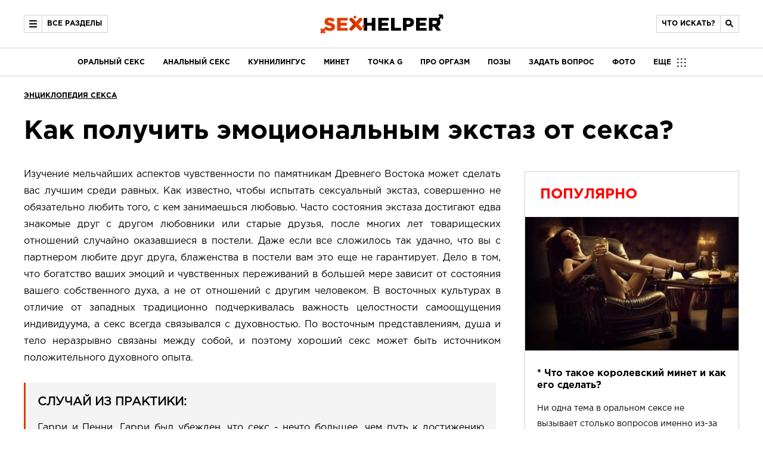

--- FILE ---
content_type: text/html; charset=UTF-8
request_url: https://sexhelper.info/topic/sexhelper/sexhelper19-1.html
body_size: 14575
content:
<!DOCTYPE html>
<html lang="ru">
<head>
	
	
	
	
	
	<title>Как получить эмоциональным экстаз от секса?</title>
	
		<meta http-equiv="Content-Type" content="text/html; charset=UTF-8" />
<meta name="robots" content="index, follow" />
<meta name="description" content="Как внести больше смысла в постель и получить эмоции от секса" />
<script type="text/javascript" data-skip-moving="true">(function(w, d, n) {var cl = "bx-core";var ht = d.documentElement;var htc = ht ? ht.className : undefined;if (htc === undefined || htc.indexOf(cl) !== -1){return;}var ua = n.userAgent;if (/(iPad;)|(iPhone;)/i.test(ua)){cl += " bx-ios";}else if (/Android/i.test(ua)){cl += " bx-android";}cl += (/(ipad|iphone|android|mobile|touch)/i.test(ua) ? " bx-touch" : " bx-no-touch");cl += w.devicePixelRatio && w.devicePixelRatio >= 2? " bx-retina": " bx-no-retina";var ieVersion = -1;if (/AppleWebKit/.test(ua)){cl += " bx-chrome";}else if ((ieVersion = getIeVersion()) > 0){cl += " bx-ie bx-ie" + ieVersion;if (ieVersion > 7 && ieVersion < 10 && !isDoctype()){cl += " bx-quirks";}}else if (/Opera/.test(ua)){cl += " bx-opera";}else if (/Gecko/.test(ua)){cl += " bx-firefox";}if (/Macintosh/i.test(ua)){cl += " bx-mac";}ht.className = htc ? htc + " " + cl : cl;function isDoctype(){if (d.compatMode){return d.compatMode == "CSS1Compat";}return d.documentElement && d.documentElement.clientHeight;}function getIeVersion(){if (/Opera/i.test(ua) || /Webkit/i.test(ua) || /Firefox/i.test(ua) || /Chrome/i.test(ua)){return -1;}var rv = -1;if (!!(w.MSStream) && !(w.ActiveXObject) && ("ActiveXObject" in w)){rv = 11;}else if (!!d.documentMode && d.documentMode >= 10){rv = 10;}else if (!!d.documentMode && d.documentMode >= 9){rv = 9;}else if (d.attachEvent && !/Opera/.test(ua)){rv = 8;}if (rv == -1 || rv == 8){var re;if (n.appName == "Microsoft Internet Explorer"){re = new RegExp("MSIE ([0-9]+[\.0-9]*)");if (re.exec(ua) != null){rv = parseFloat(RegExp.$1);}}else if (n.appName == "Netscape"){rv = 11;re = new RegExp("Trident/.*rv:([0-9]+[\.0-9]*)");if (re.exec(ua) != null){rv = parseFloat(RegExp.$1);}}}return rv;}})(window, document, navigator);</script>

<link href="/bitrix/cache/css/s1/helper2017/page_c6a15847bea75e59269ad4a7d2891e13/page_c6a15847bea75e59269ad4a7d2891e13_v1.css?1755115479249" type="text/css"  rel="stylesheet" />
<link href="/bitrix/cache/css/s1/helper2017/template_35625d4d568f18b70c026eaf0bd6af3e/template_35625d4d568f18b70c026eaf0bd6af3e_v1.css?1755115477185957" type="text/css"  data-template-style="true" rel="stylesheet" />






<link rel="amphtml" href="https://sexhelper.info/topic/sexhelper/sexhelper19-1.html?amp=y">

	
	
	<meta name="viewport" content="width=device-width, initial-scale = 1"> 
	

<link rel="apple-touch-icon" sizes="180x180" href="/apple-touch-icon.png">
<link rel="icon" type="image/png" sizes="32x32" href="/favicon-32x32.png">
<link rel="icon" type="image/png" sizes="16x16" href="/favicon-16x16.png">
<link rel="manifest" href="/manifest.json">
<link rel="mask-icon" href="/safari-pinned-tab.svg" color="#5bbad5">
<link rel="shortcut icon" href="/favicon.ico">
<meta name="msapplication-TileColor" content="#2b5797">
<meta name="theme-color" content="#ffffff">

	
<meta property="og:locale" 		content="ru_RU"/>
<meta property="og:url"			content="https://sexhelper.info/topic/sexhelper/sexhelper19-1.html" />
<meta property="og:type"		content="article" />	
<meta property="og:title"		content="Как получить эмоциональным экстаз от секса?" />
<!-- meta property="og:description"	content="Как внести больше смысла в постель и получить эмоции от секса" / -->
<meta property="og:site_name"	content="SexHelper.info - Все о сексе и любви с 2005 года" />
<meta property="og:image"		content="https://sexhelper.info" />
<meta property="og:image:alt"	content="Как получить эмоциональным экстаз от секса?" />
	
<meta name="twitter:card" content="summary_large_image" />
<meta name="twitter:site" content="@SexHelper" />
<meta name="twitter:domain" content="sexhelper.info" />
<meta name="twitter:title" content="Как получить эмоциональным экстаз от секса?" />
<meta name="twitter:description" content="Как внести больше смысла в постель и получить эмоции от секса" />

				

<link rel="canonical" href="https://sexhelper.info/topic/sexhelper/sexhelper19-1.html">
<!-- Google tag (gtag.js) -->
</head>
<body>
	
<style>
  .top {
    position: sticky;
    top: 0px;
    left: 0px;
    padding: 1rem;
    width: calc(100%);
    background-color: red;
    color: #fff;
    font-weight: bold;
    z-index: 1000;
  }
  .top a{
    color: #fff;
    font-weight: bold;
  }
</style>

	
	
	<div id="panel"></div>
	<div id="wrapper"> 
		<header>
			<div class="w1200">
				<div class="hambdiv topds">
					<span class="hamb"><span></span></span><span class="hamball">Все разделы</span>
				</div>
								<a href="/" title="Главная SexHelper.info" id="logo"></a>
								<div class="searchtop topds">
					<span class="searchask">Что искать?</span><span class="lupa"></span>
				</div>
				<div class="hidemenu">
				
<ul class="left-menu">

			<li><a href="/oral/">* Оральные ласки</a></li>
		
			<li><a href="/anal/">Анальный секс</a></li>
		
			<li><a href="/orgazm/">Оргазм</a></li>
		
			<li><a href="/topic/" class="selected">Темы</a></li>
		
			<li><a href="/g-spot/">* Точка G</a></li>
		
			<li><a href="/poses/">Позы</a></li>
		
			<li><a href="/tantra/">Тантра</a></li>
		
			<li><a href="/kamasutra/">* Камаcутра</a></li>
		
			<li><a href="/blog/">Блог</a></li>
		
			<li><a href="/erotic-photo/">Фото</a></li>
		

</ul>
					
				</div>
			</div>
			<nav class="mmenu">
				<div class="w1200">
				
<ul>

			<li><a href="/oral/">Оральный секс</a></li>
		
			<li><a href="/anal/">Анальный секс</a></li>
		
			<li><a href="/oral/cunnilingus/">Куннилингус</a></li>
		
			<li><a href="/oral/minet/">Минет</a></li>
		
			<li><a href="/g-spot/">Точка G</a></li>
		
			<li><a href="/orgazm/">Про Оргазм</a></li>
		
			<li><a href="/poses/">Позы</a></li>
		
			<li><a href="/topic/help-me/">Задать вопрос</a></li>
		
			<li><a href="/erotic-photo/">Фото</a></li>
		
	<li class="yet"><span>Еще</span></li>
	<!-- li class="soctop"><a href="https://www.youtube.com/c/SexHelperTV" target="_blank" rel="noopener nofollow" title="наш канал YouTube" class="ytb"></a></li -->
</ul>
				
				</div>
				<div class="hidemenu2">
				
<div class="tophitit">Интересы</div>
<div class="tophiwrap">
<ul>

	<li class="tophi col-sm-4">
		<div >
			<a href="/orgazm/">
				<div>Оргазм</div>
			</a>
		</div>
	</li>
	

	<li class="tophi col-sm-4">
		<div >
			<a href="/kamasutra/">
				<div>Камасутра</div>
			</a>
		</div>
	</li>
	

	<li class="tophi col-sm-4">
		<div >
			<a href="/tantra/">
				<div>Тантра</div>
			</a>
		</div>
	</li>
	

	<li class="tophi col-sm-4">
		<div >
			<a href="/orgazm/skvirt/">
				<div>Сквиртинг</div>
			</a>
		</div>
	</li>
	

	<li class="tophi col-sm-4">
		<div >
			<a href="/topic/sexhelper/">
				<div>Энциклопедия секса</div>
			</a>
		</div>
	</li>
	

	<li class="tophi col-sm-4">
		<div >
			<a href="/topic/masturbaciya/">
				<div>Мастурбация</div>
			</a>
		</div>
	</li>
	

	<li class="tophi col-sm-4">
		<div >
			<a href="/topic/health/">
				<div>Здоровье</div>
			</a>
		</div>
	</li>
	

	<li class="tophi col-sm-4">
		<div >
			<a href="/topic/toys/">
				<div>Игрушки для секса</div>
			</a>
		</div>
	</li>
	

	<li class="tophi col-sm-4">
		<div >
			<a href="/topic/shkola_seksa/">
				<div>Школа секса</div>
			</a>
		</div>
	</li>
	

	<li class="tophi col-sm-4">
		<div >
			<a href="/topic/lesbi/">
				<div>ЛГБТ</div>
			</a>
		</div>
	</li>
	

	<li class="tophi col-sm-4">
		<div >
			<a href="/topic/help-me/">
				<div>Спросить совета</div>
			</a>
		</div>
	</li>
	

	<li class="tophi col-sm-4">
		<div >
			<a href="/topic/uvelichenie_chlena_/">
				<div>Увеличение члена</div>
			</a>
		</div>
	</li>
	

	<li class="tophi col-sm-4">
		<div >
			<a href="/topic/sex-news/">
				<div>Новости</div>
			</a>
		</div>
	</li>
	

	<li class="tophi col-sm-4">
		<div style="background:url(/upload/resize_cache/iblock/0c9/300_200_2/tochka_g_small.jpg) no-repeat center center;">
			<a href="/g-spot/">
				<div>Точка Джи</div>
			</a>
		</div>
	</li>
	

	<li class="tophi col-sm-4">
		<div >
			<a href="/poses/">
				<div>Позы для секса</div>
			</a>
		</div>
	</li>
	

	<li class="tophi col-sm-4">
		<div >
			<a href="/topic/bikini-design/">
				<div>Бикини дизайн</div>
			</a>
		</div>
	</li>
	

	<li class="tophi col-sm-4">
		<div >
			<a href="/oral/">
				<div>Оральный секс</div>
			</a>
		</div>
	</li>
	

	<li class="tophi col-sm-4">
		<div >
			<a href="/anal/">
				<div>Анальный секс</div>
			</a>
		</div>
	</li>
	

	<li class="tophi col-sm-4">
		<div >
			<a href="/oral/cunnilingus/">
				<div>Куннилингус</div>
			</a>
		</div>
	</li>
	

	<li class="tophi col-sm-4">
		<div style="background:url(/upload/resize_cache/iblock/c53/300_200_2/minet.jpg) no-repeat center center;">
			<a href="/oral/minet/">
				<div>Минет</div>
			</a>
		</div>
	</li>
	

	<li class="tophi col-sm-4">
		<div >
			<a href="/topic/psihologies/">
				<div>Психология</div>
			</a>
		</div>
	</li>
	
</ul>
<div class="tophitext">
Все наши материалы структурированы по тематике и #тегам<br>
Начните изучение материалов с любого раздела. 
</div>
</div>
				
				</div>
				
			</nav>
		</header>
<div class="mc">		
		<article id="innerpage">
		<div class="w1200">
			<div class="catnameindet"><a href="/topic/sexhelper/">Энциклопедия секса</a></div>
			<h1 id="page-title">Как получить эмоциональным экстаз от секса?</h1> 

				
		

<div  class="art-detail" itemscope itemtype="http://schema.org/Article">
	<div class="art-detail-detail-wrap">
	<div class="art-detail-bl">
					</div>
	</div>
		<div class="clear"></div>
	<div class="rightcol">
			<div class="rblock pop">
			<div class="rtit">Популярно</div>
			<div class="rim">
			<a href="/oral/minet/korolevskiy-minet-chto-eto-i-s-chem-ego-edyat.html"><img itemprop="image" src="/upload/resize_cache/iblock/d5c/360_225_2/4657992_large.jpg" alt="* Что такое королевский минет и как его сделать?" /></a>
			</div>
			<div class="rtext">
			<div class="rpopname">
				<a href="/oral/minet/korolevskiy-minet-chto-eto-i-s-chem-ego-edyat.html">* Что такое королевский минет и как его сделать?</a>
				</div>
				<div class="rpoptext">Ни одна тема в оральном сексе не вызывает столько вопросов именно из-за определения. Давайте определимся что такое королевский минет, как его делать и почему он так называется.</div>
			</div>
		
		</div>
			<div class="rblock new">
			<div class="rtit">Новое на сайте</div>
			<div class="rnewlist">
							<div class="rnewtext">
					<a href="/topic/sex-news/natasha-koroleva-pokazala-golye-foto-2019.html">Наташа Королева показала голые фото 2019</a>
				</div>
							<div class="rnewtext">
					<a href="/blog/artessimo/v-set-popali-novye-foto-obnazhennoy-lady-gaga.html">В сеть попали новые фото обнаженной Lady Gaga</a>
				</div>
							<div class="rnewtext">
					<a href="/topic/toys/novinki-ot-fleshlight-2018.html">Новинки от Fleshlight 2018</a>
				</div>
							<div class="rnewtext">
					<a href="/topic/help-me/normalno-li-ne-khotet-seksa.html">Нормально ли не хотеть секса?</a>
				</div>
							<div class="rnewtext">
					<a href="/topic/kak-otkryt-bordel-v-18-let.html">Как открыть бордель в 18 лет</a>
				</div>
							<div class="rnewtext">
					<a href="/topic/seks-v-drevney-frantsii-iz-korabl-dobrodetelnykh-dam-1503-goda.html">Секс в древней Франции из Корабль добродетельных дам - 1503 года</a>
				</div>
							<div class="rnewtext">
					<a href="/topic/health/intimnaya-depilyatsiya-opasna-dlya-zdorovya.html">Интимная депиляция опасна для здоровья</a>
				</div>
							<div class="rnewtext">
					<a href="/topic/szhech-na-kostre-za-devstvennost.html">Сжечь на костре за девственность</a>
				</div>
							<div class="rnewtext">
					<a href="/topic/help-me/molochnitsa.html">Помогите вылечить молочницу, обычные средства не помогают</a>
				</div>
							<div class="rnewtext">
					<a href="/topic/help-me/mozhno-li-zaberemenet-posle-postinora.html">Можно ли забеременеть после Постинора?</a>
				</div>
						</div>
				
			<!--	
			<div class="rsoc">
				<a href="https://www.youtube.com/user/SexHelperTV" rel="nofollow" target=blank><i class="fa fa-youtube"></i></a>
				<a href="https://www.facebook.com/SexHelper.info/" rel="nofollow" target=blank><i class="fa fa-facebook-official"></i></a>
			</div>
			-->
			
		</div>
		<div class="rtit rtittag">Теги по теме</div>
								<div class="rtag">
					<a href="/search/?tags=психология">психология</a>
				</div>
							<div class="rtag">
					<a href="/search/?tags=оргазм">оргазм</a>
				</div>
							<div class="rtag">
					<a href="/search/?tags=экстаз">экстаз</a>
				</div>
				</div>
				<div itemprop="articleBody" class="art-detail-text"><p>
Изучение мельчайших аспектов чувственности по памятникам Древнего Востока может сделать вас лучшим среди равных. Как известно, чтобы испытать сексуальный экстаз, совершенно не обязательно любить того, с кем занимаешься любовью. Часто состояния экстаза достигают едва знакомые друг с другом любовники или старые друзья, после многих лет товарищеских отношений случайно оказавшиеся в постели.
Даже если все сложилось так удачно, что вы с партнером любите друг друга, блаженства в постели вам это еще не гарантирует. Дело в том, что богатство ваших эмоций и чувственных переживаний в большей мере зависит от состояния вашего собственного духа, а не от отношений с другим человеком.
В восточных культурах в отличие от западных традиционно подчеркивалась важность целостности самоощущения индивидуума, а секс всегда связывался с духовностью.
По восточным представлениям, душа и тело неразрывно связаны между собой, и поэтому хороший секс может быть источником положительного духовного опыта.  </p>

<div class="ntb w23">
<h2>СЛУЧАЙ ИЗ ПРАКТИКИ:</h2>
<p>
Гарри и Пенни. Гарри был убежден, что секс - нечто большее, чем путь к достижению оргазма, по боялся заговорить об этом с Пенни. Она, со своей стороны, чувствовала, что Гарри хочет от секса чего-то большего, и была готова обсудить с ним любые его предложения, но не решалась начать разговор. 
</p>
<hr/>
<p>ГАРРИ - 24 года. Аспирант, не женат</p>
<p>
Гарри был серьезным, зрелым человеком. Он занимался востоковедением и, подражая японцам, вел весьма аскетичную жизнь.
</p>
<blockquote>
Я всегда ожидал от секса очень многого. Я думал, что это будет что-то божественное, что оргазм - это стремительное восхождение, сопровождаемое ощущением чистоты, света и растекающегося по телу блаженства. Я много читал о связи секса с духовностью и верю, что эта связь сильна. У нас же секс - нечто механическое и слишком быстрое. Я бы хотел все делать медленнее, быть более легкомысленным и сентиментальным, но у меня такое ощущение, что, если бы я попробовал, она бы решила, что я не в себе. Для нее секс - это сначала ее оргазм, потом - мой, и все. С оргазмами у нас все в порядке, но после я каждый раз думаю: «И это все ?» Все проходит так гладко, так ровно, если не сказать - плоско.
</blockquote>

<p>ПЕННИ - 22 года. Медсестра, не замужем</p>
<p>
У Пенни был нарочито бодрый и бесстрастный голос, однако сама она была натурой более ранимой, чем казалось на первый взгляд. 
</p>
<blockquote>
Я вижу, что Гарри что-то беспокоит. - Беда в том, что я не знаю, что именно. Может быть, он опасается, как бы я не почувствовала себя отвергнутой. Дело в том, что Гарри - мой первый любовник, и хотя у меня есть много всяких соображений о сексе, на практике я их ни разу не применяла. Я уверена, что если действительно любишь кого-то, то в постели сделаешь для него все. Я очень люблю Гарри. Но он никогда меня ни о чем не просит, а мне ужасно хочется, чтобы попросил. Как же мне вызвать Гарри на откровенный разговор?
</blockquote>
<h3>Мнение сексолога:</h3>
<p>
Чтобы испытать сексуальный экстаз, совершенно не обязательно любить того, с кем занимаешься любовью. Часто состояния экстаза достигают едва знакомые друг с другом любовники или старые друзья, после многих лет товарищеских отношений случайно оказавшиеся в постели. Даже если все сложилось так удачно, что вы с партнером любите друг друга, блаженства в постели вам это еще не гарантирует. Дело в том, что богатство ваших эмоций и чувственных переживаний в большей мере зависит от состояния вашего собственного духа, а не от отношений с другим человеком. Если вам удается сочетать любовь и сексуальный экстаз, вам можно позавидовать. Если же нет, возможно, вам полезно было бы перенять некоторые элементы традиционной восточной сексуальной практики. Восточная эротическая традиция с ее вниманием к мельчайшим аспектам чувственности подчеркивает значимость индивидуального, не зависящего от партнера сексуального потенциала. Гарри познакомился с этой традицией и по достоинству ее оценил. Стоило Гарри осознать, что за нарочитой серьезностью и деловитостью Пенни скрывается натура страстная, покорная и в то же время сильная, как он перестал опасаться оттолкнуть ее откровенностью. Гарри поделился с Пенни своими соображениями, и она приняла их. Благодаря его уверенности в себе и ее живой восприимчивости молодым людям удалось реализовать свой сексуальный потенциал, их интимные отношения стали более эмоционально насыщенными, стали приносить обоим гораздо больше радости, чем прежде. Я посоветовала Гарри с Пенни попробовать серию несложных и полезных упражнений. Вот таких: проводить по 15 минут лежа в постели и просто лаская друг друга; по 5 минут целовать друг друга в уши, шею и плечи; синхронно дышать, глядя друг другу в глаза; делать упражнение «олень»; вместе заняться техникой, обеспечивающей более глубокий оргазм, и, наконец, воздерживаться от оргазма при каждом четвертом занятии сексом.  
</p>
</div>

<h2>Как достичь экстаза?</h2> 

<p>
Учение дао уподобляет женский оргазм распускающемуся цветку, который предстает во всей красе, только когда все его лепестки полностью раскроются под ласковым солнцем, - так женщина раскрывается и отдается во власть мужчины, который берет ее и приводит к вершинам экстаза. По убеждению даосов, женщина может достигнуть подлинного оргазма только через полную самоотдачу в половом акте с мужчиной. Конечно же, мастурбация часто вызывает оргастические реакции, идентичные тем, что бывают при половом акте, но в учении дао они просто не рассматриваются.
</p><p>
Справедливости ради следует заметить, что в разных обстоятельствах эмоциональные и физиологические реакции могут быть неодинаковыми, что, естественно, отражается и на полноте ощущений. Дао, однако, утверждает, что но достижении девятого уровня оргазма энергия женщины непременно задействуется вся целиком.
</p>
<h3>Этап 1. ДЕВЯТЬ УРОВНЕЙ ОРГАЗМА</h3>
<p>
В западной культуре тема разновидностей женского оргазма почти никогда не обсуждалась, и только несколько лет назад возникла было дискуссия о вагинальном и клиторальном оргазме. В одной из своих книг я затронула эту тему, довольно подробно рассмотрев различия в продолжительности и интенсивности оргазма, его локализации и зависимости от душевного и физического состояния женщины.
</p><p>
Учение дао идет дальше, описывая женский оргазм как череду последовательно сменяющихся ощущений, каждое из которых острее и глубже предыдущего. Поднимаясь от уровня к уровню, женщина все полнее и полнее открывается перед мужчиной, который помогает ей раскрыться и испытать высочайшее блаженство. Девять уровней оргазма, как их понимает учение дао, перечислены на следующей странице. Подробнее об этом можно прочитать в книге Стивена Чанга «Дао сексологии».
</p><p>
Как правило, западный мужчина, не догадываясь о многоступенчатости женского оргазма, прекращает стимулировать женщину по достижении ею четвертого уровня. Поэтому часто оргазм у женщины оказывается неполным. Если же и далее продолжить стимуляцию, она насладится оргазмом гораздо полнее.
</p><p>
Многие западные сексологи положительно относятся к даосским представлениям о женском оргазме, однако, как правило, воспринимают их не буквально. В частности, в наши дни специалисты обязательно отмечают, что экстатические переживания, с точки зрения даосов достижимые только при половом акте с мужчиной, зачастую наблюдаются и при мастурбации, и при лесбийском сексе. Что касается учения о девяти уровнях оргазма, то оно почти не вызывает возражений. Действительно, все способные к оргазму женщины наверняка знакомы хотя бы с некоторыми из девяти. Для первых четырех уровней (которые проходят почти все женщины) характерны тяжелое дыхание, страстные поцелуи и объятия и, наконец, серия вагинальных спазмов, сопровождаемых выделением влагалищной жидкости. На следующих пяти уровнях, достигаемых при продолжении стимуляции, движения тела становятся сначала все более и более неистовыми, но затем мышцы расслабляются и женщина в полном изнеможении и впадает в полуобморочное состояние.
</p>
<h3>Этап 2. ПРОХОЖДЕНИЕ ДЕВЯТИ УРОВНЕЙ ОРГАЗМА</h3>
<p>
Возникает вопрос: как может мужчина провести партнершу через все уровни оргазма? Для начала он, конечно, должен сделать все, чтобы она прошла первые четыре. Этому помогут разнообразные предварительные игры, в том числе мастурбация, ласки языком, а может быть, и оральный секс. Важно, чтобы женщина начала путь к оргазму еще до того, как начнется собственно половой акт.
</p><p>
Когда женщина достигнет оргазма, мужчина не должен думать, что «дело сделано». Ему следует продолжать стимуляцию, в том числе и половой акт, не изменяя темпа и интенсивности движений.
</p><p>
Продолжая стимуляцию, мужчина почувствует, что оргастические сокращения у женщины возобновляются, а мимика и телодвижения свидетельствуют о все более и более глубоких ощущениях. В какой-то момент оргазм дойдет до той стадии, когда женщина от сильнейших ощущений станет совершенно беспомощной. На этой стадии партнер, если это понравится женщине, может изменить способ стимуляции.
</p><p>
С точки зрения последователей дао, западные женщины обычно достигают только четвертого уровня оргазма. Это объясняется тем, что партнеры слишком рано прекращают стимуляцию.
</p>

<h3>Все девять уровней</h3>

<p>Каждый уровень оргазма пробуждает энергию определенных частей тела и вызывает свои реакции в организме женщины.</p>

<ul><li>Уровень 1 (легкие): женщина тяжело дышит, у нее усилено слюноотделение

</li><li>Уровень 2 (сердце): целуя мужчину, женщина ласкает его языком

</li><li>Уровень 3 (селезенка, поджелудочная железа и желудок): она плотно прижимается к мужчине

</li><li> Уровень 4 (почки и мочевой пузырь): влагалищные спазмы, истечение влагалищной секреции

</li><li>Уровень 5 (скелет): суставы слабеют, женщина начинает кусать партнера

</li><li> Уровень 6 (печень и нервы): женщина извивается, пытаясь руками и ногами обвить партнера

</li><li> Уровень 7 (кровь): кровь «кипит», женщина пытается всем телом прижаться к мужчине

</li><li> Уровень 8 (мышцы): мышцы полностью расслаблены; женщина кусается и хватает мужчину за соски

</li><li>Уровень 9 (все тело): женщина в полном изнеможении, полностью «раскрыта» и вся во власти мужчины
</li></ul>
<p>
Когда вы достигнете девятого уровня оргазма, ощущение блаженства разольется по всему телу
</p></div>
			

	<meta itemprop="author" content="SexHelper" />
	<meta itemprop="datePublished" content="2014-03-22" />
	<meta itemprop="dateModified" content="2014-03-22" /> 
	<meta itemprop="mainEntityOfPage" content="https://sexhelper.info/topic/sexhelper/sexhelper19-1.html" /> 		 
	<meta itemprop="headline" content="Как получить эмоциональным экстаз от секса?" /> 	            			
	<meta itemprop="image" content="https://sexhelper.info"/>
	
	
	<span itemprop="publisher" itemscope itemtype="https://schema.org/Organization" >
		<meta itemprop="name" content="SexHelper.info">
		<span itemprop="logo" itemscope itemtype="https://schema.org/ImageObject" >
			<meta itemprop="url image" alt="Лого" content="https://sexhelper.info/local/templates/helper2017/im/logo.png" />
			<meta itemprop="width" content="207"/>
			<meta itemprop="height" content="33"/>
		</span>
	</span>

	<div style="clear:both"></div>
	<div class="row fotoplenka">
	
	</div>
		
		
 		
		
		<!-- Start Related Posts -->
	<div class="headline hide-on-print">Материалы по теме:</div>
	<ul class="relatedposts hide-on-print">
	    				<li>
					<a href="/tantra/tantra__sverh_orgazm_i_potenciya_.html" rel="bookmark">Введение в сверхоргазм и потенцию по методам ПСО</a>   
				</li>
							<li>
					<a href="/poses/poza_v_sekse_i_harakter.html" rel="bookmark">Поза в сексе и характер</a>   
				</li>
							<li>
					<a href="/topic/sexhelper/sexhelper21-1.html" rel="bookmark">Исчезло желание после расставания?</a>   
				</li>
							<li>
					<a href="/topic/sexhelper/sexhelper12-1.html" rel="bookmark">Как вернуть тягу в отношениях?</a>   
				</li>
							<li>
					<a href="/topic/sexhelper/sexhelper2-2.html" rel="bookmark">Как вести себя на свиданиях?</a>   
				</li>
			           
	</ul>
<!-- End Related Posts -->
	
	
	
	<div class="mobpopular"></div>
	
	<br>
 
	
	
</div>

		
<div class="w1200">
<div class="bottom-share">
		<div class="detbread col-xs-12 col-sm-12"><!-- с шарителями <div class="detbread col-xs-12 col-sm-6"> -->
					</div>
<!-- с шарителями		<div class="col-xs-12 col-sm-6">
	</div> -->
	</div>
	</div>

 
</div>
</article>

 

<section class="block7">
	<div class="w1200"> 
 

	</div>
</section>
		
		
				
<section class="block6">
	<div class="w1200">
		<div class="block3title"><span>Рубрикатор</span></div>
			<div class="row">
				<div class="two mobile-two columns">
				<div class="widget cf widget_nav_menu">
					<strong>SexHelper.info</strong>
					<ul class="menu">
					<li><a href="/topic/shkola_seksa/">Школа секса</a></li>
					<li><a href="/topic/sex-news/">Новости секса</a></li>
					<li><a href="/topic/bikini-design/">Бикини-дизайн</a></li>
					<li><a href="/topic/">Статьи о сексе</a></li>
					</ul>
				</div>
				</div>

				<div class="two mobile-two columns">
				<div class="widget cf widget_nav_menu">
					<strong>Виды секса</strong>
					<ul class="menu">
					<li><a href="/anal/">Анальный секс</a></li>
					<li><a href="/oral/">Оральный секс</a></li>
					<li><a href="/oral/cunnilingus/">Куннилингус</a></li>
					<li><a href="/oral/minet/">Минет</a></li>
					</ul>
				</div>
				</div>
					

					
				<div class="two mobile-two columns">
				<div class="widget cf widget_nav_menu">
					<strong>Секс навигатор</strong>
					<ul class="menu">
					<li><a href="/kamasutra/">Камасутра</a></li>
					<li><a href="/topic/lesbi/">LGBTIQ</a></li>
					<li><a href="/topic/sving/">Групповой секс</a></li>
					<li><a href="/tantra/">Тантрический секс</a></li>
					</ul>
				</div>
				</div>
				
				<div class="two mobile-two columns">
				<div class="widget cf widget_nav_menu">
					<strong>Школа секса</strong>
					<ul class="menu">
					<li><a href="/topic/masturbaciya/">Мастурбация</a></li>
					<li><a href="/topic/uvelichenie_chlena_/">Увеличение члена</a></li>
					<!-- li><a href="/seksslovar/">Словарь секса</a></li-->
					<li><a href="/topic/sexhelper/">Энциклопедия секса</a></li>
					</ul>
				</div>
				</div>

				<div class="two mobile-two columns">
				<div class="widget cf widget_nav_menu">
					<strong>Запрещенное</strong>
 
				</div>
				</div>
				
				<div class="two mobile-two columns">
				<div class="widget cf widget_nav_menu">
					<strong>Удаленное</strong>
			 	</div>
				</div>
			</div>
	</div>
</section>

<footer id="footer">
	<div class="row"> 
		<div class="four columns"> 
			<p>&copy; СексХелпер - Все о сексе и любви с 2005 года</p> 
		</div> 			
	</div>			
</footer>
</div> <!-- .mc -->

</div>			
<div class="bigopen" id="searchwrap">
<div class="bg"></div>
<div class="sform">
<div class="search-form">
<form action="/search/index.php">
	<input type="text" name="q" value="" placeholder="#оргазм" /><input name="s" type="hidden" value="Поиск" />
</form>
	<div class="stext">Нажмите Enter для поиска или на пустую область, чтобы закрыть окно</div>
</div></div>
</div>		
<div class="bigopen" id="allcatswrap">
<div class="bg"></div>
<div class="sform">
<div class="bx_catalog_text"><ul>
				<li class="col-xs-6" id="bx_1847241719_11">
					<a href="/oral/"><div class="text_title">* Оральные ласки <i class="fa fa-long-arrow-right"></i></div>
					<div class="catdesc">Все нюансы, методики и советы по оральному сексу: минет, куннилингус, анулингус и кое-что еще.</div></a>
				</li>
								<li class="col-xs-6" id="bx_1847241719_10">
					<a href="/anal/"><div class="text_title">Анальный секс <i class="fa fa-long-arrow-right"></i></div>
					<div class="catdesc">Как все сделать правильно, аккуратно и влюбиться в данный вид ласк или узнать мнение специалистов.</div></a>
				</li>
								<li class="col-xs-6" id="bx_1847241719_12">
					<a href="/orgazm/"><div class="text_title">Оргазм <i class="fa fa-long-arrow-right"></i></div>
					<div class="catdesc">Мужской и женский. Как найти, доставить, развить навыки и ощутить вожделенный экстаз. Подраздел - сквиртинг.</div></a>
				</li>
								<li class="col-xs-6" id="bx_1847241719_24">
					<a href="/topic/"><div class="text_title">Темы <i class="fa fa-long-arrow-right"></i></div>
					<div class="catdesc">Кладезь знаний по множеству тем. Более 20-ти подразделов и направлений. Самый обширный раздел нашего справочника </div></a>
				</li>
								<li class="col-xs-6" id="bx_1847241719_9">
					<a href="/g-spot/"><div class="text_title">* Точка G <i class="fa fa-long-arrow-right"></i></div>
					<div class="catdesc">Как найти, не потерять и ласкать точку G на радость даме своего сердца</div></a>
				</li>
								<li class="col-xs-6" id="bx_1847241719_8">
					<a href="/poses/"><div class="text_title">Позы <i class="fa fa-long-arrow-right"></i></div>
					<div class="catdesc">Все возможные и невозможные позы для секса. Фото, видео и инструкции с точностью до последнего изгиба :&#41;</div></a>
				</li>
								<li class="col-xs-6" id="bx_1847241719_6">
					<a href="/tantra/"><div class="text_title">Тантра <i class="fa fa-long-arrow-right"></i></div>
					<div class="catdesc"></div></a>
				</li>
								<li class="col-xs-6" id="bx_1847241719_7">
					<a href="/kamasutra/"><div class="text_title">* Камаcутра <i class="fa fa-long-arrow-right"></i></div>
					<div class="catdesc"></div></a>
				</li>
								<li class="col-xs-6" id="bx_1847241719_34">
					<a href="/blog/"><div class="text_title">Блог <i class="fa fa-long-arrow-right"></i></div>
					<div class="catdesc">Блог главного редактора. Все интересное и не вошедшее в иные разделы.</div></a>
				</li>
								<li class="col-xs-6" id="bx_1847241719_33">
					<a href="/erotic-photo/"><div class="text_title">Фото <i class="fa fa-long-arrow-right"></i></div>
					<div class="catdesc"></div></a>
				</li>
				

</ul>
<div style="clear: both;"></div></div></div>
</div>		

				

 

<aside class="offline-notification">
		<span class="offline-notification__inner">
			Вы offline.
			<a href="/offline/">Доступные материалы</a> для просмотра.
		</span>
	</aside>

	
	

<!-- Yandex.Metrika counter -->
<noscript><div><img src="https://mc.yandex.ru/watch/4374061" style="position:absolute; left:-9999px;" alt="" /></div></noscript>
<!-- /Yandex.Metrika counter -->

 <script type="text/javascript">if(!window.BX)window.BX={};if(!window.BX.message)window.BX.message=function(mess){if(typeof mess==='object'){for(let i in mess) {BX.message[i]=mess[i];} return true;}};</script>
<script type="text/javascript">(window.BX||top.BX).message({'JS_CORE_LOADING':'Загрузка...','JS_CORE_NO_DATA':'- Нет данных -','JS_CORE_WINDOW_CLOSE':'Закрыть','JS_CORE_WINDOW_EXPAND':'Развернуть','JS_CORE_WINDOW_NARROW':'Свернуть в окно','JS_CORE_WINDOW_SAVE':'Сохранить','JS_CORE_WINDOW_CANCEL':'Отменить','JS_CORE_WINDOW_CONTINUE':'Продолжить','JS_CORE_H':'ч','JS_CORE_M':'м','JS_CORE_S':'с','JSADM_AI_HIDE_EXTRA':'Скрыть лишние','JSADM_AI_ALL_NOTIF':'Показать все','JSADM_AUTH_REQ':'Требуется авторизация!','JS_CORE_WINDOW_AUTH':'Войти','JS_CORE_IMAGE_FULL':'Полный размер'});</script><script>BX.setJSList(['/bitrix/js/main/core/core_ajax.js','/bitrix/js/main/core/core_promise.js','/bitrix/js/main/polyfill/promise/js/promise.js','/bitrix/js/main/loadext/loadext.js','/bitrix/js/main/loadext/extension.js','/bitrix/js/main/polyfill/promise/js/promise.js','/bitrix/js/main/polyfill/find/js/find.js','/bitrix/js/main/polyfill/includes/js/includes.js','/bitrix/js/main/polyfill/matches/js/matches.js','/bitrix/js/ui/polyfill/closest/js/closest.js','/bitrix/js/main/polyfill/fill/main.polyfill.fill.js','/bitrix/js/main/polyfill/find/js/find.js','/bitrix/js/main/polyfill/matches/js/matches.js','/bitrix/js/main/polyfill/core/dist/polyfill.bundle.js','/bitrix/js/main/core/core.js','/bitrix/js/main/polyfill/intersectionobserver/js/intersectionobserver.js','/bitrix/js/main/lazyload/dist/lazyload.bundle.js','/bitrix/js/main/polyfill/core/dist/polyfill.bundle.js','/bitrix/js/main/parambag/dist/parambag.bundle.js']);
BX.setCSSList(['/bitrix/js/main/lazyload/dist/lazyload.bundle.css','/bitrix/js/main/parambag/dist/parambag.bundle.css']);</script>
<script type="text/javascript">(window.BX||top.BX).message({'LANGUAGE_ID':'ru','FORMAT_DATE':'DD.MM.YYYY','FORMAT_DATETIME':'DD.MM.YYYY HH:MI:SS','COOKIE_PREFIX':'BITRIX_SM','SERVER_TZ_OFFSET':'7200','UTF_MODE':'Y','SITE_ID':'s1','SITE_DIR':'/','USER_ID':'','SERVER_TIME':'1769147963','USER_TZ_OFFSET':'0','USER_TZ_AUTO':'Y','bitrix_sessid':'eb430e668c1d56fe49ed923e16701240'});</script><script type="text/javascript"  src="/bitrix/cache/js/s1/helper2017/kernel_main/kernel_main_v1.js?1765211021203929"></script>

<script type="text/javascript" src="/bitrix/js/main/jquery/jquery-1.8.3.min.js?169825878093637"></script>
<script type="text/javascript">BX.setJSList(['/bitrix/js/main/session.js','/bitrix/js/main/date/main.date.js','/bitrix/js/main/core/core_date.js','/bitrix/js/main/pageobject/pageobject.js','/bitrix/js/main/core/core_window.js','/bitrix/js/main/utils.js','/local/templates/helper2017/js/jquery.bxslider.min.js','/local/templates/helper2017/js/lazy/jquery.lazy.min.js','/local/templates/helper2017/js/script.js']);</script>
<script type="text/javascript">BX.setCSSList(['/local/templates/.default/components/bitrix/news/articles2/bitrix/news.detail/.default/style.css','/local/templates/helper2017/css/bootstrap.css','/local/templates/helper2017/css/jquery.bxslider.css','/bitrix/components/bitrix/menu/templates/.default/style.css','/local/templates/.default/components/bitrix/menu/hidetop/style.css','/local/templates/.default/components/bitrix/catalog.section.list/bigopen/style.css','/local/templates/helper2017/template_styles.css']);</script>
<script type="text/javascript">
bxSession.Expand('eb430e668c1d56fe49ed923e16701240.66f71a539ac6100fe3e0b1762d21d1fff19acc956d363e2c8f14d010b0ff3a4e');
</script>
<script type="text/javascript"  src="/bitrix/cache/js/s1/helper2017/template_fc2d22d64a390ca095b8653adc369ce4/template_fc2d22d64a390ca095b8653adc369ce4_v1.js?175511547031221"></script>
<script type="text/javascript">var _ba = _ba || []; _ba.push(["aid", "9c6ba8ab4cdd16ed34ea6985e064e7dd"]); _ba.push(["host", "sexhelper.info"]); (function() {var ba = document.createElement("script"); ba.type = "text/javascript"; ba.async = true;ba.src = (document.location.protocol == "https:" ? "https://" : "http://") + "bitrix.info/ba.js";var s = document.getElementsByTagName("script")[0];s.parentNode.insertBefore(ba, s);})();</script>

<script async src="https://www.googletagmanager.com/gtag/js?id=G-FBDD7MCWZ0"></script>
<script>
  window.dataLayer = window.dataLayer || [];
  function gtag(){dataLayer.push(arguments);}
  gtag('js', new Date());

  gtag('config', 'G-FBDD7MCWZ0');
</script>

<script>
if ($(window).width() < 750) {
  $('.mobpopular').html($('.rightcol').html());
  $('.rightcol').html('');
}
</script>
<script>
			document.addEventListener('copy', addLink);
			$( document ).ready(function() {
				$('.hidetext').html('<div class=\"ntb information\"><strong>Информация скрыта от анонимных посетителей</strong><div class="text cf"><p>Для отображения скрытой информации Вы должны <a href="/auth/">авторизоваться</a> на ресурсе</p></div></div>		');
			});
		</script>
<script async src="/local/templates/helper2017/js/app.js"></script>
<script type="text/javascript" >
   (function(m,e,t,r,i,k,a){m[i]=m[i]||function(){(m[i].a=m[i].a||[]).push(arguments)};
   m[i].l=1*new Date();k=e.createElement(t),a=e.getElementsByTagName(t)[0],k.async=1,k.src=r,a.parentNode.insertBefore(k,a)})
   (window, document, "script", "https://cdn.jsdelivr.net/npm/yandex-metrica-watch/tag.js", "ym");

   ym(4374061, "init", {
        clickmap:true,
        trackLinks:true,
        accurateTrackBounce:true,
        webvisor:true
   });
</script>
<script defer src="https://static.cloudflareinsights.com/beacon.min.js/vcd15cbe7772f49c399c6a5babf22c1241717689176015" integrity="sha512-ZpsOmlRQV6y907TI0dKBHq9Md29nnaEIPlkf84rnaERnq6zvWvPUqr2ft8M1aS28oN72PdrCzSjY4U6VaAw1EQ==" data-cf-beacon='{"version":"2024.11.0","token":"2b4045a51b294e7dac22f04096ec9f8e","r":1,"server_timing":{"name":{"cfCacheStatus":true,"cfEdge":true,"cfExtPri":true,"cfL4":true,"cfOrigin":true,"cfSpeedBrain":true},"location_startswith":null}}' crossorigin="anonymous"></script>
</body>
</html>

--- FILE ---
content_type: text/css
request_url: https://sexhelper.info/bitrix/cache/css/s1/helper2017/page_c6a15847bea75e59269ad4a7d2891e13/page_c6a15847bea75e59269ad4a7d2891e13_v1.css?1755115479249
body_size: -253
content:


/* Start:/local/templates/.default/components/bitrix/news/articles2/bitrix/news.detail/.default/style.css?16982422651*/
 
/* End */
/* /local/templates/.default/components/bitrix/news/articles2/bitrix/news.detail/.default/style.css?16982422651 */


--- FILE ---
content_type: application/javascript
request_url: https://sexhelper.info/local/templates/helper2017/js/app.js
body_size: 990
content:
(function() {
	

const SERVICE_WORKER_PATH = '/service-worker.js';
const CSS_MOD_OFFLINE = 'offline';
const CSS_MOD_CACHED = 'cached';
const PING_INTERVAL = 10 * 1000;

const {serviceWorker} = navigator;

let isOnline = true; 

// После полной загрузки страницы регистрируем service worker
if ('serviceWorker' in navigator) {
	serviceWorker.register(SERVICE_WORKER_PATH)
    .then((registration) => {
      if (!registration.active) {
        // Если сервис вокер еще не активирован, то уходим
        return;
      }
      // Начинаем слушать сообщения от сервис вокера
      serviceWorker.addEventListener('message', handleMessage);

      // Сообщаем, что текущая страница теперь доступна офлайн
      registerPageAsCached();

      // Запускаем ping
      ping();
    });
}

/**
 * Обработка сообщения из service worker-а
 * @param {MessageEvent} e
 */
function handleMessage(e) {
  const {data} = e;
  if (data.action === 'ping' && isOnline !== data.online) {
    isOnline = data.online;
    toggleNetworkState(data);
  }
}

/**
 * Переключает состояние онлайн/оффлайн
 * @param {object} params
 */
function toggleNetworkState(params) {
  const {online, offlinePages = {}} = params;

  document.body.classList.toggle(CSS_MOD_OFFLINE, !online);
console.log(offlinePages);
  // Для офлайн режима подсвечиваем закэшированные ссылки
  if (!online) {
    Array.from(document.links).forEach((link) => {
      const href = link.getAttribute('href');
      const isAvailableOffline = !!offlinePages[href] || href === '/offline/';
      link.classList.toggle(CSS_MOD_CACHED, isAvailableOffline);
    });
  }
}

/**
 * Регистрирует текущую страницу сайта, как доступную офлайн
 */
function registerPageAsCached() {
  const {title, head, body} = document;
  const url = location.pathname; // лучше использовать canonical или og:url
//  const url = head.querySelector('link[rel=canonical]').href
  
  const metaThumb = body.querySelector('.offlineim');
  const thumb = metaThumb ? metaThumb.src : '/images/nofoto.jpg';

  postMessage({
    action: 'registerPage',
    page: {url, title, thumb},
  });
}

/**
 * Периодическая проверка доступности сети (нашего сервера)
 */
function ping() {
  postMessage({
    action: 'ping',
  });
   setTimeout(ping, PING_INTERVAL);
}

/**
 * Отправка сообщения в service worker
 * @param {object} message
 */
function postMessage(message) {
  const {controller} = navigator.serviceWorker;
  if (controller) {
    controller.postMessage(message);
  }
}


	
	
	
	
	
 /* 'use strict';
  
  if ('serviceWorker' in navigator) {
    navigator.serviceWorker.register('/service-worker.js').then(function(reg) {
        console.log("Service worker registered")
    }).catch(function(err) {
        console.log(err);
    });
  }
  */
  })();
